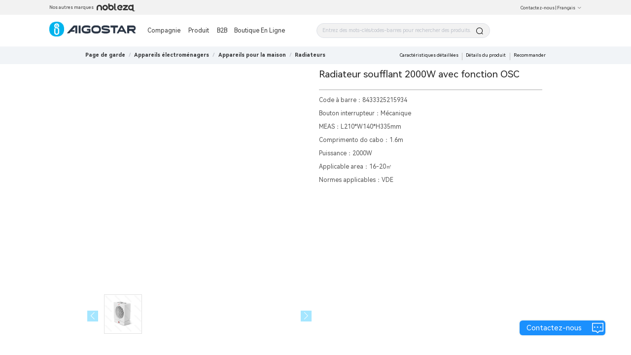

--- FILE ---
content_type: text/javascript; charset=utf-8
request_url: https://aigo-ow.oss-accelerate.aliyuncs.com/assets/568e555.js
body_size: 84
content:
(window.webpackJsonp=window.webpackJsonp||[]).push([[137],{431:function(n,w,o){}}]);